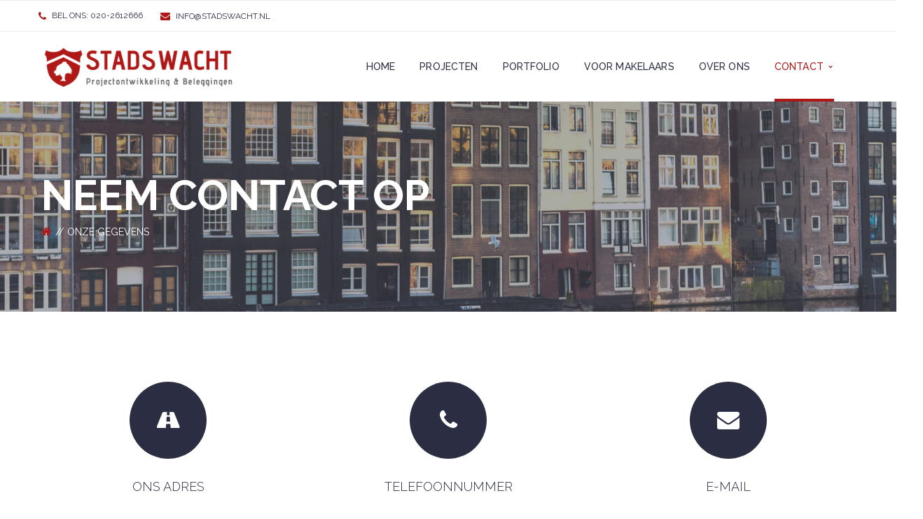

--- FILE ---
content_type: text/html; charset=UTF-8
request_url: https://www.stadswacht.nl/contact/
body_size: 12403
content:
<!DOCTYPE html>
<!-- Open Html -->
<html lang="nl">
<!-- Open Head -->
<head>
<script data-cookieconsent="ignore">
window.dataLayer = window.dataLayer || [];
function gtag() {
dataLayer.push(arguments);
}
gtag("consent", "default", {
ad_user_data: "denied",
ad_personalization: "denied",
ad_storage: "denied",
analytics_storage: "denied",
functionality_storage: "denied",
personalization_storage: "denied",
security_storage: "granted",
wait_for_update: 500,
});
gtag("set", "ads_data_redaction", true);
</script>
<script type="text/javascript"
id="Cookiebot"
src="https://consent.cookiebot.com/uc.js"
data-implementation="wp"
data-cbid="a09786dd-7e8e-4e04-bdda-0a2b9f3dd192"
data-culture="NL"
data-blockingmode="auto"
></script>
<meta charset="UTF-8"/>
<meta name="viewport" content="width=device-width, initial-scale=1, maximum-scale=1">
<link rel="pingback" href="https://www.stadswacht.nl/xmlrpc.php"/>
<link rel="shortcut icon" href="https://www.stadswacht.nl/wp-content/uploads/2019/01/Stadswacht-Favicon.png" />
<!--[if lt IE 9]>
<script src="https://oss.maxcdn.com/html5shiv/3.7.2/html5shiv.min.js"></script>
<script src="https://oss.maxcdn.com/respond/1.4.2/respond.min.js"></script>
<script src="https://css3-mediaqueries-js.googlecode.com/svn/trunk/css3-mediaqueries.js"></script>
<![endif]-->
<!-- This site is optimized with the Yoast SEO plugin v14.4.1 - https://yoast.com/wordpress/plugins/seo/ -->
<title>Stadswacht | Contact</title>
<meta name="description" content="Stadswacht is hier om al uw vragen of vragen over onroerend goed te beantwoorden, u kunt ons team bereiken via telefoon of e-mail. Neem vandaag nog contact met ons op!" />
<meta name="robots" content="index, follow" />
<meta name="googlebot" content="index, follow, max-snippet:-1, max-image-preview:large, max-video-preview:-1" />
<meta name="bingbot" content="index, follow, max-snippet:-1, max-image-preview:large, max-video-preview:-1" />
<link rel="canonical" href="https://www.stadswacht.nl/contact/" />
<meta property="og:locale" content="nl_NL" />
<meta property="og:type" content="article" />
<meta property="og:title" content="Stadswacht | Contact" />
<meta property="og:description" content="Stadswacht is hier om al uw vragen of vragen over onroerend goed te beantwoorden, u kunt ons team bereiken via telefoon of e-mail. Neem vandaag nog contact met ons op!" />
<meta property="og:url" content="https://www.stadswacht.nl/contact/" />
<meta property="og:site_name" content="Stadswacht" />
<meta property="article:modified_time" content="2024-12-05T11:55:20+00:00" />
<meta name="twitter:card" content="summary_large_image" />
<script type="application/ld+json" class="yoast-schema-graph">{"@context":"https://schema.org","@graph":[{"@type":"WebSite","@id":"https://www.stadswacht.nl/#website","url":"https://www.stadswacht.nl/","name":"Stadswacht","description":"Vastgoed investeringen &amp; project ontwikkeling","potentialAction":[{"@type":"SearchAction","target":"https://www.stadswacht.nl/?s={search_term_string}","query-input":"required name=search_term_string"}],"inLanguage":"nl"},{"@type":"WebPage","@id":"https://www.stadswacht.nl/contact/#webpage","url":"https://www.stadswacht.nl/contact/","name":"Stadswacht | Contact","isPartOf":{"@id":"https://www.stadswacht.nl/#website"},"datePublished":"2015-07-18T09:24:53+00:00","dateModified":"2024-12-05T11:55:20+00:00","description":"Stadswacht is hier om al uw vragen of vragen over onroerend goed te beantwoorden, u kunt ons team bereiken via telefoon of e-mail. Neem vandaag nog contact met ons op!","inLanguage":"nl","potentialAction":[{"@type":"ReadAction","target":["https://www.stadswacht.nl/contact/"]}]}]}</script>
<!-- / Yoast SEO plugin. -->
<link rel='dns-prefetch' href='//fonts.googleapis.com' />
<link rel='dns-prefetch' href='//s.w.org' />
<link rel='dns-prefetch' href='//www.googletagmanager.com' />
<link rel="alternate" type="application/rss+xml" title="Stadswacht &raquo; Feed" href="https://www.stadswacht.nl/feed/" />
<link rel="alternate" type="application/rss+xml" title="Stadswacht &raquo; Reactiesfeed" href="https://www.stadswacht.nl/comments/feed/" />
<!-- This site uses the Google Analytics by MonsterInsights plugin v8.10.1 - Using Analytics tracking - https://www.monsterinsights.com/ -->
<script
src="//www.googletagmanager.com/gtag/js?id=UA-141107954-1"  data-cfasync="false" data-wpfc-render="false" type="text/javascript" async></script>
<script data-cfasync="false" data-wpfc-render="false" type="text/javascript">
var mi_version = '8.10.1';
var mi_track_user = true;
var mi_no_track_reason = '';
var disableStrs = [
'ga-disable-UA-141107954-1',
];
/* Function to detect opted out users */
function __gtagTrackerIsOptedOut() {
for (var index = 0; index < disableStrs.length; index++) {
if (document.cookie.indexOf(disableStrs[index] + '=true') > -1) {
return true;
}
}
return false;
}
/* Disable tracking if the opt-out cookie exists. */
if (__gtagTrackerIsOptedOut()) {
for (var index = 0; index < disableStrs.length; index++) {
window[disableStrs[index]] = true;
}
}
/* Opt-out function */
function __gtagTrackerOptout() {
for (var index = 0; index < disableStrs.length; index++) {
document.cookie = disableStrs[index] + '=true; expires=Thu, 31 Dec 2099 23:59:59 UTC; path=/';
window[disableStrs[index]] = true;
}
}
if ('undefined' === typeof gaOptout) {
function gaOptout() {
__gtagTrackerOptout();
}
}
window.dataLayer = window.dataLayer || [];
window.MonsterInsightsDualTracker = {
helpers: {},
trackers: {},
};
if (mi_track_user) {
function __gtagDataLayer() {
dataLayer.push(arguments);
}
function __gtagTracker(type, name, parameters) {
if (!parameters) {
parameters = {};
}
if (parameters.send_to) {
__gtagDataLayer.apply(null, arguments);
return;
}
if (type === 'event') {
parameters.send_to = monsterinsights_frontend.ua;
__gtagDataLayer(type, name, parameters);
} else {
__gtagDataLayer.apply(null, arguments);
}
}
__gtagTracker('js', new Date());
__gtagTracker('set', {
'developer_id.dZGIzZG': true,
});
__gtagTracker('config', 'UA-141107954-1', {"forceSSL":"true","link_attribution":"true"} );
window.gtag = __gtagTracker;										(function () {
/* https://developers.google.com/analytics/devguides/collection/analyticsjs/ */
/* ga and __gaTracker compatibility shim. */
var noopfn = function () {
return null;
};
var newtracker = function () {
return new Tracker();
};
var Tracker = function () {
return null;
};
var p = Tracker.prototype;
p.get = noopfn;
p.set = noopfn;
p.send = function () {
var args = Array.prototype.slice.call(arguments);
args.unshift('send');
__gaTracker.apply(null, args);
};
var __gaTracker = function () {
var len = arguments.length;
if (len === 0) {
return;
}
var f = arguments[len - 1];
if (typeof f !== 'object' || f === null || typeof f.hitCallback !== 'function') {
if ('send' === arguments[0]) {
var hitConverted, hitObject = false, action;
if ('event' === arguments[1]) {
if ('undefined' !== typeof arguments[3]) {
hitObject = {
'eventAction': arguments[3],
'eventCategory': arguments[2],
'eventLabel': arguments[4],
'value': arguments[5] ? arguments[5] : 1,
}
}
}
if ('pageview' === arguments[1]) {
if ('undefined' !== typeof arguments[2]) {
hitObject = {
'eventAction': 'page_view',
'page_path': arguments[2],
}
}
}
if (typeof arguments[2] === 'object') {
hitObject = arguments[2];
}
if (typeof arguments[5] === 'object') {
Object.assign(hitObject, arguments[5]);
}
if ('undefined' !== typeof arguments[1].hitType) {
hitObject = arguments[1];
if ('pageview' === hitObject.hitType) {
hitObject.eventAction = 'page_view';
}
}
if (hitObject) {
action = 'timing' === arguments[1].hitType ? 'timing_complete' : hitObject.eventAction;
hitConverted = mapArgs(hitObject);
__gtagTracker('event', action, hitConverted);
}
}
return;
}
function mapArgs(args) {
var arg, hit = {};
var gaMap = {
'eventCategory': 'event_category',
'eventAction': 'event_action',
'eventLabel': 'event_label',
'eventValue': 'event_value',
'nonInteraction': 'non_interaction',
'timingCategory': 'event_category',
'timingVar': 'name',
'timingValue': 'value',
'timingLabel': 'event_label',
'page': 'page_path',
'location': 'page_location',
'title': 'page_title',
};
for (arg in args) {
if (!(!args.hasOwnProperty(arg) || !gaMap.hasOwnProperty(arg))) {
hit[gaMap[arg]] = args[arg];
} else {
hit[arg] = args[arg];
}
}
return hit;
}
try {
f.hitCallback();
} catch (ex) {
}
};
__gaTracker.create = newtracker;
__gaTracker.getByName = newtracker;
__gaTracker.getAll = function () {
return [];
};
__gaTracker.remove = noopfn;
__gaTracker.loaded = true;
window['__gaTracker'] = __gaTracker;
})();
} else {
console.log("");
(function () {
function __gtagTracker() {
return null;
}
window['__gtagTracker'] = __gtagTracker;
window['gtag'] = __gtagTracker;
})();
}
</script>
<!-- / Google Analytics by MonsterInsights -->
<script type="text/javascript">
window._wpemojiSettings = {"baseUrl":"https:\/\/s.w.org\/images\/core\/emoji\/12.0.0-1\/72x72\/","ext":".png","svgUrl":"https:\/\/s.w.org\/images\/core\/emoji\/12.0.0-1\/svg\/","svgExt":".svg","source":{"concatemoji":"https:\/\/www.stadswacht.nl\/wp-includes\/js\/wp-emoji-release.min.js?ver=5.4.2"}};
/*! This file is auto-generated */
!function(e,a,t){var r,n,o,i,p=a.createElement("canvas"),s=p.getContext&&p.getContext("2d");function c(e,t){var a=String.fromCharCode;s.clearRect(0,0,p.width,p.height),s.fillText(a.apply(this,e),0,0);var r=p.toDataURL();return s.clearRect(0,0,p.width,p.height),s.fillText(a.apply(this,t),0,0),r===p.toDataURL()}function l(e){if(!s||!s.fillText)return!1;switch(s.textBaseline="top",s.font="600 32px Arial",e){case"flag":return!c([127987,65039,8205,9895,65039],[127987,65039,8203,9895,65039])&&(!c([55356,56826,55356,56819],[55356,56826,8203,55356,56819])&&!c([55356,57332,56128,56423,56128,56418,56128,56421,56128,56430,56128,56423,56128,56447],[55356,57332,8203,56128,56423,8203,56128,56418,8203,56128,56421,8203,56128,56430,8203,56128,56423,8203,56128,56447]));case"emoji":return!c([55357,56424,55356,57342,8205,55358,56605,8205,55357,56424,55356,57340],[55357,56424,55356,57342,8203,55358,56605,8203,55357,56424,55356,57340])}return!1}function d(e){var t=a.createElement("script");t.src=e,t.defer=t.type="text/javascript",a.getElementsByTagName("head")[0].appendChild(t)}for(i=Array("flag","emoji"),t.supports={everything:!0,everythingExceptFlag:!0},o=0;o<i.length;o++)t.supports[i[o]]=l(i[o]),t.supports.everything=t.supports.everything&&t.supports[i[o]],"flag"!==i[o]&&(t.supports.everythingExceptFlag=t.supports.everythingExceptFlag&&t.supports[i[o]]);t.supports.everythingExceptFlag=t.supports.everythingExceptFlag&&!t.supports.flag,t.DOMReady=!1,t.readyCallback=function(){t.DOMReady=!0},t.supports.everything||(n=function(){t.readyCallback()},a.addEventListener?(a.addEventListener("DOMContentLoaded",n,!1),e.addEventListener("load",n,!1)):(e.attachEvent("onload",n),a.attachEvent("onreadystatechange",function(){"complete"===a.readyState&&t.readyCallback()})),(r=t.source||{}).concatemoji?d(r.concatemoji):r.wpemoji&&r.twemoji&&(d(r.twemoji),d(r.wpemoji)))}(window,document,window._wpemojiSettings);
</script>
<style type="text/css">
img.wp-smiley,
img.emoji {
display: inline !important;
border: none !important;
box-shadow: none !important;
height: 1em !important;
width: 1em !important;
margin: 0 .07em !important;
vertical-align: -0.1em !important;
background: none !important;
padding: 0 !important;
}
</style>
<!-- <link rel='stylesheet' id='wp-block-library-css'  href='https://www.stadswacht.nl/wp-includes/css/dist/block-library/style.min.css?ver=5.4.2' type='text/css' media='all' /> -->
<!-- <link rel='stylesheet' id='wp-block-library-theme-css'  href='https://www.stadswacht.nl/wp-includes/css/dist/block-library/theme.min.css?ver=5.4.2' type='text/css' media='all' /> -->
<!-- <link rel='stylesheet' id='contact-form-7-css'  href='https://www.stadswacht.nl/wp-content/plugins/contact-form-7/includes/css/styles.css?ver=5.1.9' type='text/css' media='all' /> -->
<!-- <link rel='stylesheet' id='cookie-notice-front-css'  href='https://www.stadswacht.nl/wp-content/plugins/cookie-notice/css/front.min.css?ver=2.5.4' type='text/css' media='all' /> -->
<!-- <link rel='stylesheet' id='rs-plugin-settings-css'  href='https://www.stadswacht.nl/wp-content/plugins/revslider/public/assets/css/settings.css?ver=5.4.8.1' type='text/css' media='all' /> -->
<link rel="stylesheet" type="text/css" href="//www.stadswacht.nl/wp-content/cache/wpfc-minified/fsmaobcx/5y1vq.css" media="all"/>
<style id='rs-plugin-settings-inline-css' type='text/css'>
#rs-demo-id {}
</style>
<!-- <link rel='stylesheet' id='xmenu-menu-amination-css'  href='https://www.stadswacht.nl/wp-content/themes/darna/g5plus-framework/xmenu/assets/css/amination.css?ver=5.4.2' type='text/css' media='all' /> -->
<!-- <link rel='stylesheet' id='xmenu-menu-style-css'  href='https://www.stadswacht.nl/wp-content/themes/darna/g5plus-framework/xmenu/assets/css/style.css?ver=5.4.2' type='text/css' media='all' /> -->
<!-- <link rel='stylesheet' id='js_composer_front-css'  href='https://www.stadswacht.nl/wp-content/plugins/js_composer/assets/css/js_composer.min.css?ver=5.6' type='text/css' media='all' /> -->
<!-- <link rel='stylesheet' id='g5plus_framework_font_awesome-css'  href='https://www.stadswacht.nl/wp-content/themes/darna/assets/plugins/fonts-awesome/css/font-awesome.min.css?ver=5.4.2' type='text/css' media='all' /> -->
<!-- <link rel='stylesheet' id='g5plus_framework_font_awesome_animation-css'  href='https://www.stadswacht.nl/wp-content/themes/darna/assets/plugins/fonts-awesome/css/font-awesome-animation.min.css?ver=5.4.2' type='text/css' media='all' /> -->
<!-- <link rel='stylesheet' id='g5plus_framework_bootstrap-css'  href='https://www.stadswacht.nl/wp-content/themes/darna/assets/plugins/bootstrap/css/bootstrap.min.css?ver=5.4.2' type='text/css' media='all' /> -->
<!-- <link rel='stylesheet' id='g5plus_framework_flat_icon-css'  href='https://www.stadswacht.nl/wp-content/themes/darna/assets/plugins/flaticon/css/flaticon.css?ver=5.4.2' type='text/css' media='all' /> -->
<!-- <link rel='stylesheet' id='g5plus_framework_owl_carousel-css'  href='https://www.stadswacht.nl/wp-content/themes/darna/assets/plugins/owl-carousel/owl.carousel.min.css?ver=5.4.2' type='text/css' media='all' /> -->
<!-- <link rel='stylesheet' id='g5plus_framework_owl_carousel_theme-css'  href='https://www.stadswacht.nl/wp-content/themes/darna/assets/plugins/owl-carousel/owl.theme.min.css?ver=5.4.2' type='text/css' media='all' /> -->
<!-- <link rel='stylesheet' id='g5plus_framework_owl_carousel_transitions-css'  href='https://www.stadswacht.nl/wp-content/themes/darna/assets/plugins/owl-carousel/owl.transitions.css?ver=5.4.2' type='text/css' media='all' /> -->
<!-- <link rel='stylesheet' id='g5plus_framework_prettyPhoto-css'  href='https://www.stadswacht.nl/wp-content/themes/darna/assets/plugins/prettyPhoto/css/prettyPhoto.css?ver=5.4.2' type='text/css' media='all' /> -->
<!-- <link rel='stylesheet' id='g5plus_framework_peffect_scrollbar-css'  href='https://www.stadswacht.nl/wp-content/themes/darna/assets/plugins/perfect-scrollbar/css/perfect-scrollbar.min.css?ver=5.4.2' type='text/css' media='all' /> -->
<!-- <link rel='stylesheet' id='g5plus_framework_style-css'  href='https://www.stadswacht.nl/wp-content/themes/darna/style.min.css?ver=5.4.2' type='text/css' media='all' /> -->
<!-- <link rel='stylesheet' id='g5plus_framework_vc_customize_css-css'  href='https://www.stadswacht.nl/wp-content/themes/darna/assets/css/vc-customize.min.css?ver=5.4.2' type='text/css' media='all' /> -->
<!-- <link rel='stylesheet' id='darna-ladda-css-css'  href='https://www.stadswacht.nl/wp-content/plugins/darna-framework/includes/shortcodes/portfolio/assets/js/ladda/dist/ladda-themeless.min.css?ver=5.4.2' type='text/css' media='all' /> -->
<!-- <link rel='stylesheet' id='gforms_reset_css-css'  href='https://www.stadswacht.nl/wp-content/plugins/gravityforms-master/css/formreset.min.css?ver=2.4.9' type='text/css' media='all' /> -->
<!-- <link rel='stylesheet' id='gforms_formsmain_css-css'  href='https://www.stadswacht.nl/wp-content/plugins/gravityforms-master/css/formsmain.min.css?ver=2.4.9' type='text/css' media='all' /> -->
<!-- <link rel='stylesheet' id='gforms_ready_class_css-css'  href='https://www.stadswacht.nl/wp-content/plugins/gravityforms-master/css/readyclass.min.css?ver=2.4.9' type='text/css' media='all' /> -->
<!-- <link rel='stylesheet' id='gforms_browsers_css-css'  href='https://www.stadswacht.nl/wp-content/plugins/gravityforms-master/css/browsers.min.css?ver=2.4.9' type='text/css' media='all' /> -->
<!-- <link rel='stylesheet' id='chld_thm_cfg_separate-css'  href='https://www.stadswacht.nl/wp-content/themes/darna-child/ctc-style.css?ver=1.1.8.1554814204' type='text/css' media='all' /> -->
<link rel="stylesheet" type="text/css" href="//www.stadswacht.nl/wp-content/cache/wpfc-minified/lldi11bx/614qz.css" media="all"/>
<link rel='stylesheet' id='redux-google-fonts-g5plus_darna_options-css'  href='https://fonts.googleapis.com/css?family=Raleway%3A100%2C200%2C300%2C400%2C500%2C600%2C700%2C800%2C900&#038;subset=latin&#038;ver=1733328434' type='text/css' media='all' />
<script src='//www.stadswacht.nl/wp-content/cache/wpfc-minified/8iia4uwt/5y1vq.js' type="text/javascript"></script>
<!-- <script type='text/javascript' src='https://www.stadswacht.nl/wp-content/plugins/google-analytics-for-wordpress/assets/js/frontend-gtag.min.js?ver=8.10.1'></script> -->
<script data-cfasync="false" data-wpfc-render="false" type="text/javascript" id='monsterinsights-frontend-script-js-extra'>/* <![CDATA[ */
var monsterinsights_frontend = {"js_events_tracking":"true","download_extensions":"doc,pdf,ppt,zip,xls,docx,pptx,xlsx","inbound_paths":"[{\"path\":\"\\\/go\\\/\",\"label\":\"affiliate\"},{\"path\":\"\\\/recommend\\\/\",\"label\":\"affiliate\"}]","home_url":"https:\/\/www.stadswacht.nl","hash_tracking":"false","ua":"UA-141107954-1","v4_id":""};/* ]]> */
</script>
<script src='//www.stadswacht.nl/wp-content/cache/wpfc-minified/mbwccvym/5y1vq.js' type="text/javascript"></script>
<!-- <script type='text/javascript' src='https://www.stadswacht.nl/wp-includes/js/jquery/jquery.js?ver=1.12.4-wp'></script> -->
<!-- <script type='text/javascript' src='https://www.stadswacht.nl/wp-includes/js/jquery/jquery-migrate.min.js?ver=1.4.1'></script> -->
<script type='text/javascript'>
var cnArgs = {"ajaxUrl":"https:\/\/www.stadswacht.nl\/wp-admin\/admin-ajax.php","nonce":"18de8524ac","hideEffect":"fade","position":"bottom","onScroll":false,"onScrollOffset":100,"onClick":false,"cookieName":"cookie_notice_accepted","cookieTime":2592000,"cookieTimeRejected":2592000,"globalCookie":false,"redirection":false,"cache":false,"revokeCookies":false,"revokeCookiesOpt":"automatic"};
</script>
<script src='//www.stadswacht.nl/wp-content/cache/wpfc-minified/96qpfgdn/5y1vq.js' type="text/javascript"></script>
<!-- <script type='text/javascript' src='https://www.stadswacht.nl/wp-content/plugins/cookie-notice/js/front.min.js?ver=2.5.4'></script> -->
<!-- <script type='text/javascript' src='https://www.stadswacht.nl/wp-content/plugins/revslider/public/assets/js/jquery.themepunch.tools.min.js?ver=5.4.8.1'></script> -->
<!-- <script type='text/javascript' src='https://www.stadswacht.nl/wp-content/plugins/revslider/public/assets/js/jquery.themepunch.revolution.min.js?ver=5.4.8.1'></script> -->
<!-- <script type='text/javascript' src='https://www.stadswacht.nl/wp-content/plugins/darna-framework/includes/shortcodes/portfolio/assets/js/ladda/dist/spin.min.js?ver=1'></script> -->
<!-- <script type='text/javascript' src='https://www.stadswacht.nl/wp-content/plugins/darna-framework/includes/shortcodes/portfolio/assets/js/ladda/dist/ladda.min.js?ver=1'></script> -->
<!-- <script type='text/javascript' src='https://www.stadswacht.nl/wp-content/plugins/darna-framework/includes/shortcodes/portfolio/assets/js/hoverdir/modernizr.js?ver=1'></script> -->
<!-- <script type='text/javascript' src='https://www.stadswacht.nl/wp-content/plugins/darna-framework/includes/shortcodes/portfolio/assets/js/hoverdir/jquery.hoverdir.js?ver=1'></script> -->
<!-- <script type='text/javascript' src='https://www.stadswacht.nl/wp-content/plugins/darna-framework/includes/shortcodes/portfolio/assets/js/ajax-action.min.js?ver=1'></script> -->
<script type='text/javascript' src='https://www.stadswacht.nl/wp-content/plugins/gravityforms-master/js/jquery.json.min.js?ver=2.4.9'></script>
<script type='text/javascript'>
/* <![CDATA[ */
var gf_global = {"gf_currency_config":{"name":"Euro","symbol_left":"","symbol_right":"&#8364;","symbol_padding":" ","thousand_separator":".","decimal_separator":",","decimals":2},"base_url":"https:\/\/www.stadswacht.nl\/wp-content\/plugins\/gravityforms-master","number_formats":[],"spinnerUrl":"https:\/\/www.stadswacht.nl\/wp-content\/plugins\/gravityforms-master\/images\/spinner.gif"};
/* ]]> */
</script>
<script src='//www.stadswacht.nl/wp-content/cache/wpfc-minified/jonq48iv/614qz.js' type="text/javascript"></script>
<!-- <script type='text/javascript' src='https://www.stadswacht.nl/wp-content/plugins/gravityforms-master/js/gravityforms.min.js?ver=2.4.9'></script> -->
<!-- <script type='text/javascript' src='https://www.stadswacht.nl/wp-content/plugins/gravityforms-master/js/placeholders.jquery.min.js?ver=2.4.9'></script> -->
<link rel='https://api.w.org/' href='https://www.stadswacht.nl/wp-json/' />
<link rel="EditURI" type="application/rsd+xml" title="RSD" href="https://www.stadswacht.nl/xmlrpc.php?rsd" />
<link rel="wlwmanifest" type="application/wlwmanifest+xml" href="https://www.stadswacht.nl/wp-includes/wlwmanifest.xml" /> 
<meta name="generator" content="WordPress 5.4.2" />
<link rel='shortlink' href='https://www.stadswacht.nl/?p=117' />
<link rel="alternate" type="application/json+oembed" href="https://www.stadswacht.nl/wp-json/oembed/1.0/embed?url=https%3A%2F%2Fwww.stadswacht.nl%2Fcontact%2F" />
<link rel="alternate" type="text/xml+oembed" href="https://www.stadswacht.nl/wp-json/oembed/1.0/embed?url=https%3A%2F%2Fwww.stadswacht.nl%2Fcontact%2F&#038;format=xml" />
<meta name="generator" content="Site Kit by Google 1.140.0" />
<!--BEGIN: TRACKING CODE MANAGER (v2.3.0) BY INTELLYWP.COM IN HEAD//-->
<!-- Global site tag (gtag.js) - Google Ads: 730901599 -->
<script async src="https://www.googletagmanager.com/gtag/js?id=AW-730901599"></script>
<script>
window.dataLayer = window.dataLayer || [];
function gtag(){dataLayer.push(arguments);}
gtag('js', new Date());
gtag('config', 'AW-730901599');
</script>
<!--END: https://wordpress.org/plugins/tracking-code-manager IN HEAD//--><!-- <meta name="NextGEN" version="3.3.5" /> -->
<script id="Cookiebot" src="https://consent.cookiebot.com/uc.js" data-cbid="a09786dd-7e8e-4e04-bdda-0a2b9f3dd192" data-blockingmode="auto" type="text/javascript"></script><style type="text/css">
.single-portfolio .owl-item .item{
text-align:center;
}                </style><meta name="generator" content="Powered by WPBakery Page Builder - drag and drop page builder for WordPress."/>
<!--[if lte IE 9]><link rel="stylesheet" type="text/css" href="https://www.stadswacht.nl/wp-content/plugins/js_composer/assets/css/vc_lte_ie9.min.css" media="screen"><![endif]-->
<!-- Google Tag Manager snippet toegevoegd door Site Kit -->
<script>
( function( w, d, s, l, i ) {
w[l] = w[l] || [];
w[l].push( {'gtm.start': new Date().getTime(), event: 'gtm.js'} );
var f = d.getElementsByTagName( s )[0],
j = d.createElement( s ), dl = l != 'dataLayer' ? '&l=' + l : '';
j.async = true;
j.src = 'https://www.googletagmanager.com/gtm.js?id=' + i + dl;
f.parentNode.insertBefore( j, f );
} )( window, document, 'script', 'dataLayer', 'GTM-5WH78CVR' );
</script>
<!-- Einde Google Tag Manager snippet toegevoegd door Site Kit -->
<meta name="generator" content="Powered by Slider Revolution 5.4.8.1 - responsive, Mobile-Friendly Slider Plugin for WordPress with comfortable drag and drop interface." />
<link rel="icon" href="https://www.stadswacht.nl/wp-content/uploads/2020/06/cropped-png-transparant-stadswacht-32x32.png" sizes="32x32" />
<link rel="icon" href="https://www.stadswacht.nl/wp-content/uploads/2020/06/cropped-png-transparant-stadswacht-192x192.png" sizes="192x192" />
<link rel="apple-touch-icon" href="https://www.stadswacht.nl/wp-content/uploads/2020/06/cropped-png-transparant-stadswacht-180x180.png" />
<meta name="msapplication-TileImage" content="https://www.stadswacht.nl/wp-content/uploads/2020/06/cropped-png-transparant-stadswacht-270x270.png" />
<script type="text/javascript">function setREVStartSize(e){									
try{ e.c=jQuery(e.c);var i=jQuery(window).width(),t=9999,r=0,n=0,l=0,f=0,s=0,h=0;
if(e.responsiveLevels&&(jQuery.each(e.responsiveLevels,function(e,f){f>i&&(t=r=f,l=e),i>f&&f>r&&(r=f,n=e)}),t>r&&(l=n)),f=e.gridheight[l]||e.gridheight[0]||e.gridheight,s=e.gridwidth[l]||e.gridwidth[0]||e.gridwidth,h=i/s,h=h>1?1:h,f=Math.round(h*f),"fullscreen"==e.sliderLayout){var u=(e.c.width(),jQuery(window).height());if(void 0!=e.fullScreenOffsetContainer){var c=e.fullScreenOffsetContainer.split(",");if (c) jQuery.each(c,function(e,i){u=jQuery(i).length>0?u-jQuery(i).outerHeight(!0):u}),e.fullScreenOffset.split("%").length>1&&void 0!=e.fullScreenOffset&&e.fullScreenOffset.length>0?u-=jQuery(window).height()*parseInt(e.fullScreenOffset,0)/100:void 0!=e.fullScreenOffset&&e.fullScreenOffset.length>0&&(u-=parseInt(e.fullScreenOffset,0))}f=u}else void 0!=e.minHeight&&f<e.minHeight&&(f=e.minHeight);e.c.closest(".rev_slider_wrapper").css({height:f})					
}catch(d){console.log("Failure at Presize of Slider:"+d)}						
};</script>
<style id="g5plus_custom_style"></style><!-- <link rel="stylesheet" type="text/css" media="all" href="https://www.stadswacht.nl/wp-admin/admin-ajax.php?action=header-custom-css&amp;current_page_id=117"/> -->
<link rel="stylesheet" type="text/css" href="//www.stadswacht.nl/wp-content/cache/wpfc-minified/2qalsrn8/614qz.css" media="all"/>		<style type="text/css" id="wp-custom-css">
.featured-image{
text-align:center;
}
#gform_wrapper_2 ul.gform_fields li.gfield,#gform_wrapper_3 ul.gform_fields li.gfield{
padding-right: 0px;
}
@media (max-width: 767px){
.vc_column_container .vc_custom_1563289864673,.vc_column_container .vc_custom_1562930065264 {
margin-bottom: 0px !important;
margin-top: 40px!important;
}
}
.x-nav-menu li.x-menu-item > a.x-menu-a-text {
display: inline-block;
position: static;
padding: 5px 15px;
border-bottom: none;
text-transform: uppercase;
font-family: 'Raleway', sans-serif; /* Dit is de wijziging voor het lettertype */
color: #ddd;
}		</style>
<style type="text/css" title="dynamic-css" class="options-output">body{font-family:Raleway;font-weight:400;font-style:normal;font-size:14px;}h1{font-family:Raleway;font-weight:300;font-style:normal;font-size:22px;}h2{font-family:Raleway;font-weight:300;font-style:normal;font-size:22px;}h3{font-family:Raleway;font-weight:300;font-style:normal;font-size:22px;}h4{font-family:Raleway;font-weight:300;font-style:normal;font-size:18px;}h5{font-family:Raleway;font-weight:300;font-style:normal;font-size:16px;}h6{font-family:Raleway;font-weight:900;font-style:normal;font-size:65px;}{font-family:Raleway;}{font-family:Raleway;}{font-family:Raleway;}</style><noscript><style type="text/css"> .wpb_animate_when_almost_visible { opacity: 1; }</style></noscript>	</head>
<!-- Close Head -->
<body data-rsssl=1 class="page-template-default page page-id-117 wp-embed-responsive footer-static header-1 cookies-not-set wpb-js-composer js-comp-ver-5.6 vc_responsive">
<!-- Open Wrapper -->
<div id="wrapper">
<div class="top-bar mobile-top-bar-hide">
<div class="container">
<div class="row">
<div class="sidebar top-bar-left col-md-12">
<aside id="text-2" class="widget widget_text">			<div class="textwidget"><ul class="top-bar-info">
<li><i class="fa fa-phone"></i> Bel ons: 020-2612666</li>
<li><i class="fa fa-envelope"></i> <a href="mailto:info@stadswacht.nl" rel="nofollow">info@stadswacht.nl</a><br />
</div>
</aside>				</div>
</div>
</div>
</div>
<header id="header" class="main-header header-1 header-sticky header-mobile-sticky header-mobile-1 menu-drop-fly">
<div class="container header-mobile-wrapper">
<div class="header-mobile-inner header-mobile-1">
<div class="toggle-icon-wrapper" data-ref="main-menu" data-drop-type="fly">
<div class="toggle-icon"> <span></span></div>
</div>
<div class="header-customize">
</div>
<div class="header-logo-mobile">
<a  href="https://www.stadswacht.nl/" title="Stadswacht - Vastgoed investeringen &amp; project ontwikkeling" rel="home">
<img src="https://www.stadswacht.nl/wp-content/uploads/2019/01/Stadswacht-8.png" alt="Stadswacht - Vastgoed investeringen &amp; project ontwikkeling" />
</a>
</div>
</div>
</div>	<div class="container header-desktop-wrapper">
<div class="header-left">
<div class="header-logo">
<a  href="https://www.stadswacht.nl/" title="Stadswacht - Vastgoed investeringen &amp; project ontwikkeling" rel="home">
<img src="https://www.stadswacht.nl/wp-content/uploads/2019/01/Stadswacht-8.png" alt="Stadswacht - Vastgoed investeringen &amp; project ontwikkeling" />
</a>
</div>		</div>
<div class="header-right">
<div id="primary-menu" class="menu-wrapper">
<ul id="main-menu" class="main-menu menu-drop-fly x-nav-menu x-nav-menu_home-stadswacht x-animate-sign-flip" data-breakpoint="991" >		<li class="menu-fly-search">
<form  method="get" action="https://www.stadswacht.nl">
<input type="text" name="s" placeholder="Zoek...">
<button type="submit"><i class="fa fa-search"></i></button>
</form>
</li>
<li id="menu-item-1565" class="menu-item menu-item-type-post_type menu-item-object-page menu-item-home x-menu-item x-sub-menu-standard"><a href="https://www.stadswacht.nl/" class="x-menu-a-text"><span class="x-menu-text">Home</span></a></li><li id="menu-item-1130" class="menu-item menu-item-type-custom menu-item-object-custom x-menu-item x-sub-menu-standard"><a href="https://www.stadswacht.nl/onze-projecten/" class="x-menu-a-text"><span class="x-menu-text">Projecten</span></a></li><li id="menu-item-1449" class="menu-item menu-item-type-post_type menu-item-object-page x-menu-item x-sub-menu-standard"><a href="https://www.stadswacht.nl/portfolio-2/" class="x-menu-a-text"><span class="x-menu-text">Portfolio</span></a></li><li id="menu-item-1439" class="menu-item menu-item-type-custom menu-item-object-custom x-menu-item x-sub-menu-standard"><a href="https://www.stadswacht.nl/stadswacht-voor-makelaars" class="x-menu-a-text"><span class="x-menu-text">Voor makelaars</span></a></li><li id="menu-item-1248" class="menu-item menu-item-type-post_type menu-item-object-page x-menu-item x-sub-menu-standard"><a href="https://www.stadswacht.nl/over-ons/" class="x-menu-a-text"><span class="x-menu-text">Over ons</span></a></li><li id="menu-item-1482" class="menu-item menu-item-type-post_type menu-item-object-page current-menu-item page_item page-item-117 current_page_item current-menu-ancestor current-menu-parent current_page_parent current_page_ancestor menu-item-has-children x-menu-item x-sub-menu-standard"><a href="https://www.stadswacht.nl/contact/" class="x-menu-a-text"><span class="x-menu-text">Contact</span><b class="x-caret"></b></a>			<ul class="x-sub-menu x-sub-menu-standard x-list-style-none x-animate-sign-flip">
<li id="menu-item-2501" class="menu-item menu-item-type-post_type menu-item-object-page current-menu-item page_item page-item-117 current_page_item x-menu-item x-sub-menu-standard"><a href="https://www.stadswacht.nl/contact/" class="x-menu-a-text"><span class="x-menu-text">Neem contact op</span></a></li><li id="menu-item-2499" class="menu-item menu-item-type-post_type menu-item-object-page x-menu-item x-sub-menu-standard"><a href="https://www.stadswacht.nl/pand-verkopen/" class="x-menu-a-text"><span class="x-menu-text">Uw pand verkopen</span></a></li><li id="menu-item-2461" class="menu-item menu-item-type-post_type menu-item-object-page x-menu-item x-sub-menu-standard"><a href="https://www.stadswacht.nl/sale-en-leaseback/" class="x-menu-a-text"><span class="x-menu-text">Sale en leaseback</span></a></li></ul></li></ul>			<div class="header-customize">
</div>
<div class="main-menu-overlay"></div>
</div>
</div>
</div>
</header>		
<!-- Open Wrapper Content -->
<div id="wrapper-content" class="clearfix">
<section  class="page-title-wrap page-title-wrap-bg" style="background-image: url(https://www.stadswacht.nl/wp-content/uploads/2019/07/STADSWACHT-20.png)">
<div class="page-title-overlay" ></div>
<div class="container">
<div class="page-title-inner block-center">
<div class="block-center-inner">
<h1 >Neem contact op</h1>
<ul class="breadcrumbs"><li><a rel="v:url" href="https://www.stadswacht.nl/" class="home"><i class="fa fa-home"></i></a></li><li><span>Onze gegevens</span></li></ul>            </div>
</div>
</div>
</section><main role="main" class="site-content-page">
<div class="site-content-page-inner ">
<div class="page-content">
<div id="post-117" class="post-117 page type-page status-publish hentry">
<div class="entry-content">
<div class="container" ><div class="vc_row wpb_row vc_row-fluid margin-bottom-90"><div class="col-md-4 col-sm-12 wpb_column vc_column_container vc_col-sm-4"><div class="vc_column-inner"><div class="wpb_wrapper">			<div
class="darna-icon-box style4 " >
<a class="ibox-icon" title=""
target="_self" href="#">
<i class="fa fa-road"></i>
</a>
<h3><a title="" target="_self"
href="#">Ons adres</a></h3>
<p>Baarsjesweg 288<br />
1058 AG Amsterdam</p>
</div>
</div></div></div><div class="col-md-4 col-sm-12 wpb_column vc_column_container vc_col-sm-4"><div class="vc_column-inner"><div class="wpb_wrapper">			<div
class="darna-icon-box style4 " >
<a class="ibox-icon" title=""
target="_self" href="#">
<i class="fa fa-phone"></i>
</a>
<h3><a title="" target="_self"
href="#">Telefoonnummer</a></h3>
<p>020-2612666</p>
</div>
</div></div></div><div class="col-md-4 col-sm-12 wpb_column vc_column_container vc_col-sm-4"><div class="vc_column-inner"><div class="wpb_wrapper">			<div
class="darna-icon-box style4 " >
<a class="ibox-icon" title=""
target="_self" href="#">
<i class="fa fa-envelope"></i>
</a>
<h3><a title="" target="_self"
href="#">e-mail</a></h3>
<p>info@stadswacht.nl</p>
</div>
</div></div></div></div></div><div class="container" ><div class="vc_row wpb_row vc_row-fluid margin-bottom-100"><div class="wpb_column vc_column_container vc_col-sm-12"><div class="vc_column-inner"><div class="wpb_wrapper">			<div
class="darna-heading style1 margin-bottom-40" >
<h2>Verstuur een bericht</h2>
<p>Wij nemen zo spoedig mogelijk contact met u op</p>
</div>
<div class="fullwidth" ><div class="vc_row wpb_row vc_inner vc_row-fluid"><div class="col-md-8 col-md-push-2 wpb_column vc_column_container vc_col-sm-12"><div class="vc_column-inner"><div class="wpb_wrapper">
<div class='gf_browser_unknown gform_wrapper' id='gform_wrapper_1' ><form method='post' enctype='multipart/form-data'  id='gform_1'  action='/contact/'>
<div class='gform_body'><ul id='gform_fields_1' class='gform_fields top_label form_sublabel_below description_below'><li id='field_1_1'  class='gfield field_sublabel_hidden_label field_description_below hidden_label gfield_visibility_visible' ><label class='gfield_label gfield_label_before_complex'  >Naam</label><div class='ginput_complex ginput_container no_prefix has_first_name no_middle_name has_last_name no_suffix gf_name_has_2 ginput_container_name' id='input_1_1'>
<span id='input_1_1_3_container' class='name_first' >
<input type='text' name='input_1.3' id='input_1_1_3' value='' aria-label='Voornaam'    aria-invalid="false" placeholder='Voornaam'/>
<label for='input_1_1_3' class='hidden_sub_label screen-reader-text'>Voornaam</label>
</span>
<span id='input_1_1_6_container' class='name_last' >
<input type='text' name='input_1.6' id='input_1_1_6' value='' aria-label='Achternaam'    aria-invalid="false" placeholder='Achternaam'/>
<label for='input_1_1_6' class='hidden_sub_label screen-reader-text'>Achternaam</label>
</span>
</div></li><li id='field_1_2'  class='gfield field_sublabel_below field_description_below hidden_label gfield_visibility_visible' ><label class='gfield_label' for='input_1_2' >E-mailadres</label><div class='ginput_container ginput_container_email'>
<input name='input_2' id='input_1_2' type='text' value='' class='large'   placeholder='E-mailadres'  aria-invalid="false" />
</div></li><li id='field_1_9'  class='gfield field_sublabel_below field_description_below hidden_label gfield_visibility_visible' ><label class='gfield_label' for='input_1_9' >Telefoon</label><div class='ginput_container ginput_container_phone'><input name='input_9' id='input_1_9' type='text' value='' class='large'  placeholder='Uw telefoonnummer'  aria-invalid="false"  /></div></li><li id='field_1_3'  class='gfield field_sublabel_below field_description_below hidden_label gfield_visibility_visible' ><label class='gfield_label' for='input_1_3' >Uw bericht</label><div class='ginput_container ginput_container_textarea'><textarea name='input_3' id='input_1_3' class='textarea medium'    placeholder='Uw bericht'  aria-invalid="false"   rows='10' cols='50'></textarea></div></li><li id='field_1_10'  class='gfield field_sublabel_below field_description_below hidden_label gfield_visibility_visible' ><label class='gfield_label' for='input_1_10' >CAPTCHA</label><div id='input_1_10' class='ginput_container ginput_recaptcha' data-sitekey='6Ld7IbMUAAAAACdJC7WgmXXrb6TtoSLQbH7mJEm5'  data-theme='light' data-tabindex='0'  data-badge=''></div></li><li id='field_1_11'  class='gfield gform_validation_container field_sublabel_below field_description_below gfield_visibility_visible' ><label class='gfield_label' for='input_1_11' >Email</label><div class='ginput_container'><input name='input_11' id='input_1_11' type='text' value='' /></div><div class='gfield_description' id='gfield_description__11'>Dit veld is bedoeld voor validatiedoeleinden en moet niet worden gewijzigd.</div></li>
</ul></div>
<div class='gform_footer top_label'> <input type='submit' id='gform_submit_button_1' class='gform_button button' value='Versturen' tabindex='1' onclick='if(window["gf_submitting_1"]){return false;}  window["gf_submitting_1"]=true;  ' onkeypress='if( event.keyCode == 13 ){ if(window["gf_submitting_1"]){return false;} window["gf_submitting_1"]=true;  jQuery("#gform_1").trigger("submit",[true]); }' /> 
<input type='hidden' class='gform_hidden' name='is_submit_1' value='1' />
<input type='hidden' class='gform_hidden' name='gform_submit' value='1' />
<input type='hidden' class='gform_hidden' name='gform_unique_id' value='' />
<input type='hidden' class='gform_hidden' name='state_1' value='WyJbXSIsIjgzZWNiOWVjMzdlZWEwMTU2MTU4NDhiZWYzZDVlMzI2Il0=' />
<input type='hidden' class='gform_hidden' name='gform_target_page_number_1' id='gform_target_page_number_1' value='0' />
<input type='hidden' class='gform_hidden' name='gform_source_page_number_1' id='gform_source_page_number_1' value='1' />
<input type='hidden' name='gform_field_values' value='' />
</div>
</form>
</div><script type='text/javascript'> jQuery(document).bind('gform_post_render', function(event, formId, currentPage){if(formId == 1) {if(typeof Placeholders != 'undefined'){
Placeholders.enable();
}} } );jQuery(document).bind('gform_post_conditional_logic', function(event, formId, fields, isInit){} );</script><script type='text/javascript'> jQuery(document).ready(function(){jQuery(document).trigger('gform_post_render', [1, 1]) } ); </script></div></div></div></div></div></div></div></div></div></div><div class="fullwidth" ><div class="vc_row wpb_row vc_row-fluid"><div class="wpb_column vc_column_container vc_col-sm-12"><div class="vc_column-inner"><div class="wpb_wrapper"><div class="wpb_gmaps_widget wpb_content_element" >
<div class="wpb_wrapper">
<div class="wpb_map_wraper">
<iframe src="https://www.google.com/maps/embed?pb=!1m18!1m12!1m3!1d2436.591106840021!2d4.8532814132705635!3d52.359700971902875!2m3!1f0!2f0!3f0!3m2!1i1024!2i768!4f13.1!3m3!1m2!1s0x47c5e3b3a77aaac7%3A0x3d955d006ce9dc9!2sStadswacht%20Projectontwikkeling%20%26%20Beleggingen!5e0!3m2!1sen!2snl!4v1733064392916!5m2!1sen!2snl" width="600" height="450" style="border:0;" allowfullscreen="" loading="lazy" referrerpolicy="no-referrer-when-downgrade"></iframe>		</div>
</div>
</div>
</div></div></div></div></div>
</div>
<!-- .entry-content -->
</div>				</div>
</div>
</main>			
</div>
<!-- Close Wrapper Content -->
<footer class="main-footer-wrapper footer-collapse-able">
<div id="wrapper-footer">
<div class="main-footer">
<div class="footer_inner clearfix">
<div class="footer_top_holder col-3">
<div class="container">
<div class="row footer-top-col-3 footer-8">
<div class="sidebar col-md-3 col-sm-12 col-1"><aside id="text-10" class="widget widget_text">			<div class="textwidget"><p><a href="https://www.stadswacht.nl/" target="_blank" rel="noopener noreferrer">Stadswacht</a> is onderdeel van <strong><a href="https://twooaksgroup.com/">TwoOaksGroup</a></strong><br />
<img class="alignnone wp-image-2629" src="https://www.stadswacht.nl/wp-content/uploads/2024/05/Untitled-1-1-300x300.png" alt="" width="137" height="137" /></p>
</div>
</aside></div><div class="sidebar col-md-6 col-sm-12 col-2"><aside id="darna-footer-logo-4" class="widget widget-footer-logo">        <div class="footer-logo ">
<a href="https://www.stadswacht.nl"><img src="https://www.stadswacht.nl/wp-content/uploads/2019/01/Kopie-van-Stadswacht.png" alt="" /></a>
<div class="sub-description">
Met onze kennis en ervaring staan wij garant voor succesvolle projecten.            </div>
</div>
</aside></div><div class="sidebar col-md-3 col-sm-12 col-3"><aside id="text-3" class="widget widget_text">			<div class="textwidget"><p>&nbsp;</p>
<p><strong>Contact</strong></p>
<ul class="widget-contact-info">
<li>Baarsjesweg 288</li>
<li>1058 AG Amsterdam</li>
<li>020-2612666</li>
<li><a title="Email Me" href="mailto:info@stadswacht.nl" rel="nofollow">info@stadswacht.nl</a></li>
<li><a href="https://www.linkedin.com/company/stadswacht/" target="_blank" rel="noopener noreferrer">Linked-in</a></li>
<li><a href="https://www.stadswacht.nl/privacyverklaring/" target="_blank" rel="noopener noreferrer">Privacy verklaring</a></li>
<li></li>
</ul>
</div>
</aside></div>					</div>
</div>
</div>
</div>
</div><div class="bottom-bar-wrapper">
<div class="container">
<div class="bottom-bar-inner">
<div class="row">
<div class="col-md-6 sidebar sidebar-bottom-left">
<aside id="nav_menu-2" class="widget widget_nav_menu"><div class="menu-home-stadswacht-container"><ul id="menu-home-stadswacht" class="menu"><li id="menu-item-1565" class="menu-item menu-item-type-post_type menu-item-object-page menu-item-home menu-item-1565"><a href="https://www.stadswacht.nl/">Home</a></li>
<li id="menu-item-1130" class="menu-item menu-item-type-custom menu-item-object-custom menu-item-1130"><a href="https://www.stadswacht.nl/onze-projecten/">Projecten</a></li>
<li id="menu-item-1449" class="menu-item menu-item-type-post_type menu-item-object-page menu-item-1449"><a href="https://www.stadswacht.nl/portfolio-2/">Portfolio</a></li>
<li id="menu-item-1439" class="menu-item menu-item-type-custom menu-item-object-custom menu-item-1439"><a href="https://www.stadswacht.nl/stadswacht-voor-makelaars">Voor makelaars</a></li>
<li id="menu-item-1248" class="menu-item menu-item-type-post_type menu-item-object-page menu-item-1248"><a href="https://www.stadswacht.nl/over-ons/">Over ons</a></li>
<li id="menu-item-1482" class="menu-item menu-item-type-post_type menu-item-object-page current-menu-item page_item page-item-117 current_page_item current-menu-ancestor current-menu-parent current_page_parent current_page_ancestor menu-item-has-children menu-item-1482"><a href="https://www.stadswacht.nl/contact/" aria-current="page">Contact</a>
<ul class="sub-menu">
<li id="menu-item-2501" class="menu-item menu-item-type-post_type menu-item-object-page current-menu-item page_item page-item-117 current_page_item menu-item-2501"><a href="https://www.stadswacht.nl/contact/" aria-current="page">Neem contact op</a></li>
<li id="menu-item-2499" class="menu-item menu-item-type-post_type menu-item-object-page menu-item-2499"><a href="https://www.stadswacht.nl/pand-verkopen/">Uw pand verkopen</a></li>
<li id="menu-item-2461" class="menu-item menu-item-type-post_type menu-item-object-page menu-item-2461"><a href="https://www.stadswacht.nl/sale-en-leaseback/">Sale en leaseback</a></li>
</ul>
</li>
</ul></div></aside>			    </div>
<div class="col-md-6 sidebar sidebar-bottom-right">
</div>
</div>
</div>
</div>
</div>
</div>
</footer>
</div>
<!-- Close Wrapper -->
<a class="gotop" href="javascript:;">
<i class="fa fa-angle-up"></i>
</a>	<!-- ngg_resource_manager_marker --><script type='text/javascript'>
/* <![CDATA[ */
var wpcf7 = {"apiSettings":{"root":"https:\/\/www.stadswacht.nl\/wp-json\/contact-form-7\/v1","namespace":"contact-form-7\/v1"}};
/* ]]> */
</script>
<script type='text/javascript' src='https://www.stadswacht.nl/wp-content/plugins/contact-form-7/includes/js/scripts.js?ver=5.1.9'></script>
<script type='text/javascript' src='https://www.stadswacht.nl/wp-content/themes/darna/assets/plugins/bootstrap/js/bootstrap.min.js?ver=5.4.2'></script>
<script type='text/javascript' src='https://www.stadswacht.nl/wp-content/themes/darna/assets/js/plugin.min.js?ver=5.4.2'></script>
<script type='text/javascript' src='https://www.stadswacht.nl/wp-content/themes/darna/assets/plugins/smoothscroll/SmoothScroll.min.js?ver=5.4.2'></script>
<script type='text/javascript'>
/* <![CDATA[ */
var g5plus_framework_constant = {"product_compare":"Compare","product_wishList":"WishList"};
var g5plus_framework_ajax_url = "https:\/\/www.stadswacht.nl\/wp-admin\/admin-ajax.php?activate-multi=true";
var g5plus_framework_theme_url = "https:\/\/www.stadswacht.nl\/wp-content\/themes\/darna\/";
var g5plus_framework_site_url = "https:\/\/www.stadswacht.nl";
/* ]]> */
</script>
<script type='text/javascript' src='https://www.stadswacht.nl/wp-content/themes/darna/assets/js/app.min.js?ver=5.4.2'></script>
<script type='text/javascript' src='https://www.stadswacht.nl/wp-includes/js/wp-embed.min.js?ver=5.4.2'></script>
<script type='text/javascript' src='https://www.stadswacht.nl/wp-content/plugins/js_composer/assets/js/dist/js_composer_front.min.js?ver=5.6'></script>
<script type='text/javascript' src='https://www.google.com/recaptcha/api.js?hl=nl&#038;render=explicit&#038;ver=5.4.2'></script>
<script type='text/javascript'>
/* <![CDATA[ */
var xmenu_meta = {"setting-responsive-breakpoint":"991"};
var xmenu_meta_custom = [];
/* ]]> */
</script>
<script type='text/javascript' src='https://www.stadswacht.nl/wp-content/themes/darna/g5plus-framework/xmenu/assets/js/app.min.js?ver=1.0.0.0'></script>
<script type="text/javascript">                                    </script>		<!-- Google Tag Manager (noscript) snippet toegevoegd door Site Kit -->
<noscript>
<iframe src="https://www.googletagmanager.com/ns.html?id=GTM-5WH78CVR" height="0" width="0" style="display:none;visibility:hidden"></iframe>
</noscript>
<!-- Einde Google Tag Manager (noscript) snippet toegevoegd door Site Kit -->
<script type="text/javascript">
( function( $ ) {
$( document ).bind( 'gform_post_render', function() {
var gfRecaptchaPoller = setInterval( function() {
if( ! window.grecaptcha || ! window.grecaptcha.render ) {
return;
}
renderRecaptcha();
clearInterval( gfRecaptchaPoller );
}, 100 );
} );
} )( jQuery );
</script>
<script>jQuery("style#g5plus_custom_style").append("@media screen and (min-width: 992px) {}");</script>
<!-- Cookie Notice plugin v2.5.4 by Hu-manity.co https://hu-manity.co/ -->
<div id="cookie-notice" role="dialog" class="cookie-notice-hidden cookie-revoke-hidden cn-position-bottom" aria-label="Cookie Notice" style="background-color: rgba(0,0,0,1);"><div class="cookie-notice-container" style="color: #fff"><span id="cn-notice-text" class="cn-text-container">Wij gebruiken cookies om ervoor te zorgen dat onze website voor de bezoeker beter werkt. Daarnaast gebruiken wij cookies voor o.a. webstatistieken.</span><span id="cn-notice-buttons" class="cn-buttons-container"><a href="#" id="cn-accept-cookie" data-cookie-set="accept" class="cn-set-cookie cn-button cn-button-custom button" aria-label="Accepteer cookies">Accepteer cookies</a></span><span id="cn-close-notice" data-cookie-set="accept" class="cn-close-icon" title="No"></span></div>
</div>
<!-- / Cookie Notice plugin --></body>
</html><!-- end of site. what a ride! --><!-- WP Fastest Cache file was created in 0.67679405212402 seconds, on 01-02-26 17:14:11 -->

--- FILE ---
content_type: image/svg+xml
request_url: https://www.stadswacht.nl/wp-content/themes/darna/assets/css/filter.svg
body_size: 340
content:
<svg version="1.1" xmlns="http://www.w3.org/2000/svg">
	<filter id="blur">
	  <feGaussianBlur stdDeviation="3" />
	</filter>
	<filter id="brightness-dark">
        <feComponentTransfer>
            <feFuncR type="linear" slope="0.5"/>
            <feFuncG type="linear" slope="0.5"/>
            <feFuncB type="linear" slope="0.5"/>
        </feComponentTransfer>
    </filter>
    <filter id="brightness-light">
		<feComponentTransfer>
			<feFuncR type="linear" slope="2"/>
			<feFuncG type="linear" slope="2"/>
			<feFuncB type="linear" slope="2"/>
		</feComponentTransfer>
	</filter>
	<filter id="blur-overlay">
	  <feGaussianBlur stdDeviation="3" />
	  <feComponentTransfer>
		  <feFuncR type="linear" slope="0.5"/>
		  <feFuncG type="linear" slope="0.5"/>
		  <feFuncB type="linear" slope="0.5"/>
	  </feComponentTransfer>
	</filter>
	<filter id="noise" filterUnits="objectBoundingBox"
			  x="0%" y="0%" width="100%" height="100%">
		<feTurbulence type="fractalNoise" baseFrequency="0.4" numOctaves="4"/>
  	</filter>

  	<filter id="greyscale">

    <feColorMatrix type="matrix" values="0.3333 0.3333 0.3333 0 0

     0.3333 0.3333 0.3333 0 0

     0.3333 0.3333 0.3333 0 0

     0  0  0  1 0" />

     </filter>
</svg>

--- FILE ---
content_type: application/x-javascript
request_url: https://consentcdn.cookiebot.com/consentconfig/a09786dd-7e8e-4e04-bdda-0a2b9f3dd192/stadswacht.nl/configuration.js
body_size: 180
content:
CookieConsent.configuration.tags.push({id:189513235,type:"script",tagID:"",innerHash:"",outerHash:"",tagHash:"1224396342693",url:"https://consent.cookiebot.com/uc.js",resolvedUrl:"https://consent.cookiebot.com/uc.js",cat:[1]});CookieConsent.configuration.tags.push({id:189513236,type:"script",tagID:"",innerHash:"",outerHash:"",tagHash:"2290316459863",url:"https://www.googletagmanager.com/gtag/js?id=UA-141107954-1",resolvedUrl:"https://www.googletagmanager.com/gtag/js?id=UA-141107954-1",cat:[3,4]});CookieConsent.configuration.tags.push({id:189513238,type:"script",tagID:"",innerHash:"",outerHash:"",tagHash:"15615065781570",url:"https://www.googletagmanager.com/gtag/js?id=AW-730901599",resolvedUrl:"https://www.googletagmanager.com/gtag/js?id=AW-730901599",cat:[4]});CookieConsent.configuration.tags.push({id:189513239,type:"script",tagID:"",innerHash:"",outerHash:"",tagHash:"8555127984554",url:"https://www.google.com/recaptcha/api.js?hl=en&render=explicit&ver=5.4.2",resolvedUrl:"https://www.google.com/recaptcha/api.js?hl=en&render=explicit&ver=5.4.2",cat:[1]});CookieConsent.configuration.tags.push({id:189513240,type:"script",tagID:"",innerHash:"",outerHash:"",tagHash:"14264935528963",url:"https://www.youtube.com/iframe_api?ver=5.6",resolvedUrl:"https://www.youtube.com/iframe_api?ver=5.6",cat:[4]});